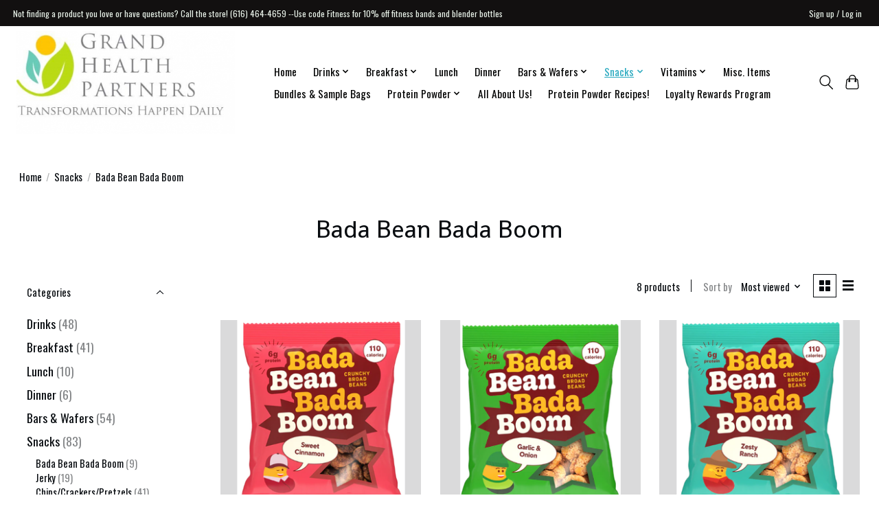

--- FILE ---
content_type: text/html;charset=utf-8
request_url: https://store.grandhealthpartners.com/snacks/bada-bean-bada-boom/
body_size: 11647
content:
<!DOCTYPE html>
<html lang="us">
  <head>
    <meta charset="utf-8"/>
<!-- [START] 'blocks/head.rain' -->
<!--

  (c) 2008-2025 Lightspeed Netherlands B.V.
  http://www.lightspeedhq.com
  Generated: 08-12-2025 @ 21:23:14

-->
<link rel="canonical" href="https://store.grandhealthpartners.com/snacks/bada-bean-bada-boom/"/>
<link rel="alternate" href="https://store.grandhealthpartners.com/index.rss" type="application/rss+xml" title="New products"/>
<meta name="robots" content="noodp,noydir"/>
<meta name="google-site-verification" content="ii45h0kIxZjRR0oevzF4H6hfwP4dx_nY-Mbg2Ln-upI"/>
<meta property="og:url" content="https://store.grandhealthpartners.com/snacks/bada-bean-bada-boom/?source=facebook"/>
<meta property="og:site_name" content="Grand Health Partners Store"/>
<meta property="og:title" content="Bada Bean Bada Boom"/>
<script>
<!-- Meta Pixel Code -->
<script>
!function(f,b,e,v,n,t,s)
{if(f.fbq)return;n=f.fbq=function(){n.callMethod?
n.callMethod.apply(n,arguments):n.queue.push(arguments)};
if(!f._fbq)f._fbq=n;n.push=n;n.loaded=!0;n.version='2.0';
n.queue=[];t=b.createElement(e);t.async=!0;
t.src=v;s=b.getElementsByTagName(e)[0];
s.parentNode.insertBefore(t,s)}(window, document,'script',
'https://connect.facebook.net/en_US/fbevents.js');
fbq('init', '193110968549672');
fbq('track', 'PageView');
</script>
<noscript><img height="1" width="1" style="display:none"
src="https://www.facebook.com/tr?id=193110968549672&ev=PageView&noscript=1"
/></noscript>
<!-- End Meta Pixel Code -->
</script>
<script>
<!-- Meta Pixel Code -->
<script>
!function(f,b,e,v,n,t,s)
{if(f.fbq)return;n=f.fbq=function(){n.callMethod?
n.callMethod.apply(n,arguments):n.queue.push(arguments)};
if(!f._fbq)f._fbq=n;n.push=n;n.loaded=!0;n.version='2.0';
n.queue=[];t=b.createElement(e);t.async=!0;
t.src=v;s=b.getElementsByTagName(e)[0];
s.parentNode.insertBefore(t,s)}(window, document,'script',
'https://connect.facebook.net/en_US/fbevents.js');
fbq('init', '7610856509042385');
fbq('track', 'PageView');
</script>
<noscript><img height="1" width="1" style="display:none"
src="https://www.facebook.com/tr?id=7610856509042385&ev=PageView&noscript=1"
/></noscript>
<!-- End Meta Pixel Code -->
</script>
<!--[if lt IE 9]>
<script src="https://cdn.shoplightspeed.com/assets/html5shiv.js?2025-02-20"></script>
<![endif]-->
<!-- [END] 'blocks/head.rain' -->
    
    
    <title>Bada Bean Bada Boom - Grand Health Partners Store</title>
    <meta name="description" content="" />
    <meta name="keywords" content="Bada, Bean, Bada, Boom" />
    <meta http-equiv="X-UA-Compatible" content="IE=edge">
    <meta name="viewport" content="width=device-width, initial-scale=1">
    <meta name="apple-mobile-web-app-capable" content="yes">
    <meta name="apple-mobile-web-app-status-bar-style" content="black">
    
    <script>document.getElementsByTagName("html")[0].className += " js";</script>

    <link rel="shortcut icon" href="https://cdn.shoplightspeed.com/shops/660751/themes/13296/v/534632/assets/favicon.png?20220524185558" type="image/x-icon" />
    <link href='//fonts.googleapis.com/css?family=Oswald:400,300,600&display=swap' rel='stylesheet' type='text/css'>
    <link href='//fonts.googleapis.com/css?family=Shanti:400,300,600&display=swap' rel='stylesheet' type='text/css'>
    <link rel="stylesheet" href="https://cdn.shoplightspeed.com/assets/gui-2-0.css?2025-02-20" />
    <link rel="stylesheet" href="https://cdn.shoplightspeed.com/assets/gui-responsive-2-0.css?2025-02-20" />
    <link id="lightspeedframe" rel="stylesheet" href="https://cdn.shoplightspeed.com/shops/660751/themes/13296/assets/style.css?2025120320471920210104183204" />
    <!-- browsers not supporting CSS variables -->
    <script>
      if(!('CSS' in window) || !CSS.supports('color', 'var(--color-var)')) {var cfStyle = document.getElementById('lightspeedframe');if(cfStyle) {var href = cfStyle.getAttribute('href');href = href.replace('style.css', 'style-fallback.css');cfStyle.setAttribute('href', href);}}
    </script>
    <link rel="stylesheet" href="https://cdn.shoplightspeed.com/shops/660751/themes/13296/assets/settings.css?2025120320471920210104183204" />
    <link rel="stylesheet" href="https://cdn.shoplightspeed.com/shops/660751/themes/13296/assets/custom.css?2025120320471920210104183204" />

    <script src="https://cdn.shoplightspeed.com/assets/jquery-3-7-1.js?2025-02-20"></script>
    <script src="https://cdn.shoplightspeed.com/assets/jquery-ui-1-14-1.js?2025-02-20"></script>

  </head>
  <body>
    
          <header class="main-header main-header--mobile js-main-header position-relative">
  <div class="main-header__top-section">
    <div class="main-header__nav-grid justify-between@md container max-width-lg text-xs padding-y-xxs">
      <div>Not finding a product you love or have questions?  Call the store! (616) 464-4659 --Use code Fitness  for 10% off fitness bands and blender bottles</div>
      <ul class="main-header__list flex-grow flex-basis-0 justify-end@md display@md">        
                
                        <li class="main-header__item"><a href="https://store.grandhealthpartners.com/account/" class="main-header__link" title="My account">Sign up / Log in</a></li>
      </ul>
    </div>
  </div>
  <div class="main-header__mobile-content container max-width-lg">
          <a href="https://store.grandhealthpartners.com/" class="main-header__logo" title="GHP Store healthy diet with high protein, low carbohydrate, low sugar">
        <img src="https://cdn.shoplightspeed.com/shops/660751/themes/13296/v/970042/assets/logo.png?20240618190806" alt="GHP Store healthy diet with high protein, low carbohydrate, low sugar">
              </a>
        
    <div class="flex items-center">
            <button class="reset main-header__mobile-btn js-tab-focus" aria-controls="cartDrawer">
        <svg class="icon" viewBox="0 0 24 25" fill="none"><title>Toggle cart</title><path d="M2.90171 9.65153C3.0797 8.00106 4.47293 6.75 6.13297 6.75H17.867C19.527 6.75 20.9203 8.00105 21.0982 9.65153L22.1767 19.6515C22.3839 21.5732 20.8783 23.25 18.9454 23.25H5.05454C3.1217 23.25 1.61603 21.5732 1.82328 19.6515L2.90171 9.65153Z" stroke="currentColor" stroke-width="1.5" fill="none"/>
        <path d="M7.19995 9.6001V5.7001C7.19995 2.88345 9.4833 0.600098 12.3 0.600098C15.1166 0.600098 17.4 2.88345 17.4 5.7001V9.6001" stroke="currentColor" stroke-width="1.5" fill="none"/>
        <circle cx="7.19996" cy="10.2001" r="1.8" fill="currentColor"/>
        <ellipse cx="17.4" cy="10.2001" rx="1.8" ry="1.8" fill="currentColor"/></svg>
        <span class="sr-only">Cart</span>
              </button>

      <button class="reset anim-menu-btn js-anim-menu-btn main-header__nav-control js-tab-focus" aria-label="Toggle menu">
        <i class="anim-menu-btn__icon anim-menu-btn__icon--close" aria-hidden="true"></i>
      </button>
    </div>
  </div>

  <div class="main-header__nav" role="navigation">
    <div class="main-header__nav-grid justify-between@md container max-width-lg">
      <div class="main-header__nav-logo-wrapper flex-shrink-0">
        
                  <a href="https://store.grandhealthpartners.com/" class="main-header__logo" title="GHP Store healthy diet with high protein, low carbohydrate, low sugar">
            <img src="https://cdn.shoplightspeed.com/shops/660751/themes/13296/v/970042/assets/logo.png?20240618190806" alt="GHP Store healthy diet with high protein, low carbohydrate, low sugar">
                      </a>
              </div>
      
      <form action="https://store.grandhealthpartners.com/search/" method="get" role="search" class="padding-y-md hide@md">
        <label class="sr-only" for="searchInputMobile">Search</label>
        <input class="header-v3__nav-form-control form-control width-100%" value="" autocomplete="off" type="search" name="q" id="searchInputMobile" placeholder="Search...">
      </form>

      <ul class="main-header__list flex-grow flex-basis-0 flex-wrap justify-center@md">
        
                <li class="main-header__item">
          <a class="main-header__link" href="https://store.grandhealthpartners.com/">Home</a>
        </li>
        
                <li class="main-header__item js-main-nav__item">
          <a class="main-header__link js-main-nav__control" href="https://store.grandhealthpartners.com/drinks/">
            <span>Drinks</span>            <svg class="main-header__dropdown-icon icon" viewBox="0 0 16 16"><polygon fill="currentColor" points="8,11.4 2.6,6 4,4.6 8,8.6 12,4.6 13.4,6 "></polygon></svg>                        <i class="main-header__arrow-icon" aria-hidden="true">
              <svg class="icon" viewBox="0 0 16 16">
                <g class="icon__group" fill="none" stroke="currentColor" stroke-linecap="square" stroke-miterlimit="10" stroke-width="2">
                  <path d="M2 2l12 12" />
                  <path d="M14 2L2 14" />
                </g>
              </svg>
            </i>
                        
          </a>
                    <ul class="main-header__dropdown">
            <li class="main-header__dropdown-item"><a href="https://store.grandhealthpartners.com/drinks/" class="main-header__dropdown-link hide@md">All Drinks</a></li>
                        <li class="main-header__dropdown-item js-main-nav__item position-relative">
              <a class="main-header__dropdown-link js-main-nav__control flex justify-between " href="https://store.grandhealthpartners.com/drinks/ready-to-drink/">
                Ready to Drink
                <svg class="dropdown__desktop-icon icon" aria-hidden="true" viewBox="0 0 12 12"><polyline stroke-width="1" stroke="currentColor" fill="none" stroke-linecap="round" stroke-linejoin="round" points="3.5 0.5 9.5 6 3.5 11.5"></polyline></svg>                                <i class="main-header__arrow-icon" aria-hidden="true">
                  <svg class="icon" viewBox="0 0 16 16">
                    <g class="icon__group" fill="none" stroke="currentColor" stroke-linecap="square" stroke-miterlimit="10" stroke-width="2">
                      <path d="M2 2l12 12" />
                      <path d="M14 2L2 14" />
                    </g>
                  </svg>
                </i>
                              </a>

                            <ul class="main-header__dropdown">
                <li><a href="https://store.grandhealthpartners.com/drinks/ready-to-drink/" class="main-header__dropdown-link hide@md">All Ready to Drink</a></li>
                                <li><a class="main-header__dropdown-link" href="https://store.grandhealthpartners.com/drinks/ready-to-drink/core-power/">Core Power</a></li>
                                <li><a class="main-header__dropdown-link" href="https://store.grandhealthpartners.com/drinks/ready-to-drink/isopure/">Isopure</a></li>
                                <li><a class="main-header__dropdown-link" href="https://store.grandhealthpartners.com/drinks/ready-to-drink/protein20/">Protein20</a></li>
                                <li><a class="main-header__dropdown-link" href="https://store.grandhealthpartners.com/drinks/ready-to-drink/unjury/">Unjury</a></li>
                                <li><a class="main-header__dropdown-link" href="https://store.grandhealthpartners.com/drinks/ready-to-drink/quest/">Quest</a></li>
                              </ul>
                          </li>
                        <li class="main-header__dropdown-item">
              <a class="main-header__dropdown-link" href="https://store.grandhealthpartners.com/drinks/water-sports-drinks/">
                Water &amp; Sports Drinks
                                              </a>

                          </li>
                        <li class="main-header__dropdown-item">
              <a class="main-header__dropdown-link" href="https://store.grandhealthpartners.com/drinks/cold/">
                Cold
                                              </a>

                          </li>
                        <li class="main-header__dropdown-item">
              <a class="main-header__dropdown-link" href="https://store.grandhealthpartners.com/drinks/hot/">
                Hot
                                              </a>

                          </li>
                      </ul>
                  </li>
                <li class="main-header__item js-main-nav__item">
          <a class="main-header__link js-main-nav__control" href="https://store.grandhealthpartners.com/breakfast/">
            <span>Breakfast</span>            <svg class="main-header__dropdown-icon icon" viewBox="0 0 16 16"><polygon fill="currentColor" points="8,11.4 2.6,6 4,4.6 8,8.6 12,4.6 13.4,6 "></polygon></svg>                        <i class="main-header__arrow-icon" aria-hidden="true">
              <svg class="icon" viewBox="0 0 16 16">
                <g class="icon__group" fill="none" stroke="currentColor" stroke-linecap="square" stroke-miterlimit="10" stroke-width="2">
                  <path d="M2 2l12 12" />
                  <path d="M14 2L2 14" />
                </g>
              </svg>
            </i>
                        
          </a>
                    <ul class="main-header__dropdown">
            <li class="main-header__dropdown-item"><a href="https://store.grandhealthpartners.com/breakfast/" class="main-header__dropdown-link hide@md">All Breakfast</a></li>
                        <li class="main-header__dropdown-item">
              <a class="main-header__dropdown-link" href="https://store.grandhealthpartners.com/breakfast/pastry/">
                Pastry
                                              </a>

                          </li>
                        <li class="main-header__dropdown-item">
              <a class="main-header__dropdown-link" href="https://store.grandhealthpartners.com/breakfast/cereal-bars/">
                Cereal Bars
                                              </a>

                          </li>
                      </ul>
                  </li>
                <li class="main-header__item">
          <a class="main-header__link" href="https://store.grandhealthpartners.com/lunch/">
            Lunch                                    
          </a>
                  </li>
                <li class="main-header__item">
          <a class="main-header__link" href="https://store.grandhealthpartners.com/dinner/">
            Dinner                                    
          </a>
                  </li>
                <li class="main-header__item js-main-nav__item">
          <a class="main-header__link js-main-nav__control" href="https://store.grandhealthpartners.com/bars-wafers/">
            <span>Bars &amp; Wafers</span>            <svg class="main-header__dropdown-icon icon" viewBox="0 0 16 16"><polygon fill="currentColor" points="8,11.4 2.6,6 4,4.6 8,8.6 12,4.6 13.4,6 "></polygon></svg>                        <i class="main-header__arrow-icon" aria-hidden="true">
              <svg class="icon" viewBox="0 0 16 16">
                <g class="icon__group" fill="none" stroke="currentColor" stroke-linecap="square" stroke-miterlimit="10" stroke-width="2">
                  <path d="M2 2l12 12" />
                  <path d="M14 2L2 14" />
                </g>
              </svg>
            </i>
                        
          </a>
                    <ul class="main-header__dropdown">
            <li class="main-header__dropdown-item"><a href="https://store.grandhealthpartners.com/bars-wafers/" class="main-header__dropdown-link hide@md">All Bars &amp; Wafers</a></li>
                        <li class="main-header__dropdown-item">
              <a class="main-header__dropdown-link" href="https://store.grandhealthpartners.com/bars-wafers/ghp-brand/">
                GHP Brand
                                              </a>

                          </li>
                        <li class="main-header__dropdown-item">
              <a class="main-header__dropdown-link" href="https://store.grandhealthpartners.com/bars-wafers/quest/">
                Quest
                                              </a>

                          </li>
                        <li class="main-header__dropdown-item">
              <a class="main-header__dropdown-link" href="https://store.grandhealthpartners.com/bars-wafers/wafers/">
                Wafers
                                              </a>

                          </li>
                      </ul>
                  </li>
                <li class="main-header__item js-main-nav__item">
          <a class="main-header__link js-main-nav__control" href="https://store.grandhealthpartners.com/snacks/" aria-current="page">
            <span>Snacks</span>            <svg class="main-header__dropdown-icon icon" viewBox="0 0 16 16"><polygon fill="currentColor" points="8,11.4 2.6,6 4,4.6 8,8.6 12,4.6 13.4,6 "></polygon></svg>                        <i class="main-header__arrow-icon" aria-hidden="true">
              <svg class="icon" viewBox="0 0 16 16">
                <g class="icon__group" fill="none" stroke="currentColor" stroke-linecap="square" stroke-miterlimit="10" stroke-width="2">
                  <path d="M2 2l12 12" />
                  <path d="M14 2L2 14" />
                </g>
              </svg>
            </i>
                        
          </a>
                    <ul class="main-header__dropdown">
            <li class="main-header__dropdown-item"><a href="https://store.grandhealthpartners.com/snacks/" class="main-header__dropdown-link hide@md" aria-current="page">All Snacks</a></li>
                        <li class="main-header__dropdown-item">
              <a class="main-header__dropdown-link" href="https://store.grandhealthpartners.com/snacks/bada-bean-bada-boom/" aria-current="page">
                Bada Bean Bada Boom
                                              </a>

                          </li>
                        <li class="main-header__dropdown-item">
              <a class="main-header__dropdown-link" href="https://store.grandhealthpartners.com/snacks/jerky/">
                Jerky
                                              </a>

                          </li>
                        <li class="main-header__dropdown-item">
              <a class="main-header__dropdown-link" href="https://store.grandhealthpartners.com/snacks/chips-crackers-pretzels/">
                Chips/Crackers/Pretzels
                                              </a>

                          </li>
                        <li class="main-header__dropdown-item">
              <a class="main-header__dropdown-link" href="https://store.grandhealthpartners.com/snacks/soy-puffs-crisps/">
                Soy Puffs &amp; Crisps
                                              </a>

                          </li>
                        <li class="main-header__dropdown-item">
              <a class="main-header__dropdown-link" href="https://store.grandhealthpartners.com/snacks/gelatin/">
                Gelatin
                                              </a>

                          </li>
                        <li class="main-header__dropdown-item">
              <a class="main-header__dropdown-link" href="https://store.grandhealthpartners.com/snacks/shake-pudding-smoothie/">
                Shake/Pudding/Smoothie
                                              </a>

                          </li>
                      </ul>
                  </li>
                <li class="main-header__item js-main-nav__item">
          <a class="main-header__link js-main-nav__control" href="https://store.grandhealthpartners.com/vitamins/">
            <span>Vitamins</span>            <svg class="main-header__dropdown-icon icon" viewBox="0 0 16 16"><polygon fill="currentColor" points="8,11.4 2.6,6 4,4.6 8,8.6 12,4.6 13.4,6 "></polygon></svg>                        <i class="main-header__arrow-icon" aria-hidden="true">
              <svg class="icon" viewBox="0 0 16 16">
                <g class="icon__group" fill="none" stroke="currentColor" stroke-linecap="square" stroke-miterlimit="10" stroke-width="2">
                  <path d="M2 2l12 12" />
                  <path d="M14 2L2 14" />
                </g>
              </svg>
            </i>
                        
          </a>
                    <ul class="main-header__dropdown">
            <li class="main-header__dropdown-item"><a href="https://store.grandhealthpartners.com/vitamins/" class="main-header__dropdown-link hide@md">All Vitamins</a></li>
                        <li class="main-header__dropdown-item">
              <a class="main-header__dropdown-link" href="https://store.grandhealthpartners.com/vitamins/ghp-brand/">
                GHP Brand
                                              </a>

                          </li>
                        <li class="main-header__dropdown-item">
              <a class="main-header__dropdown-link" href="https://store.grandhealthpartners.com/vitamins/bariatric-advantage/">
                Bariatric Advantage
                                              </a>

                          </li>
                        <li class="main-header__dropdown-item">
              <a class="main-header__dropdown-link" href="https://store.grandhealthpartners.com/vitamins/devrom/">
                Devrom
                                              </a>

                          </li>
                      </ul>
                  </li>
                <li class="main-header__item">
          <a class="main-header__link" href="https://store.grandhealthpartners.com/misc-items/">
            Misc. Items                                    
          </a>
                  </li>
                <li class="main-header__item">
          <a class="main-header__link" href="https://store.grandhealthpartners.com/bundles-sample-bags/">
            Bundles &amp; Sample Bags                                    
          </a>
                  </li>
                <li class="main-header__item js-main-nav__item">
          <a class="main-header__link js-main-nav__control" href="https://store.grandhealthpartners.com/protein-powder/">
            <span>Protein Powder</span>            <svg class="main-header__dropdown-icon icon" viewBox="0 0 16 16"><polygon fill="currentColor" points="8,11.4 2.6,6 4,4.6 8,8.6 12,4.6 13.4,6 "></polygon></svg>                        <i class="main-header__arrow-icon" aria-hidden="true">
              <svg class="icon" viewBox="0 0 16 16">
                <g class="icon__group" fill="none" stroke="currentColor" stroke-linecap="square" stroke-miterlimit="10" stroke-width="2">
                  <path d="M2 2l12 12" />
                  <path d="M14 2L2 14" />
                </g>
              </svg>
            </i>
                        
          </a>
                    <ul class="main-header__dropdown">
            <li class="main-header__dropdown-item"><a href="https://store.grandhealthpartners.com/protein-powder/" class="main-header__dropdown-link hide@md">All Protein Powder</a></li>
                        <li class="main-header__dropdown-item">
              <a class="main-header__dropdown-link" href="https://store.grandhealthpartners.com/protein-powder/nectar/">
                Nectar
                                              </a>

                          </li>
                        <li class="main-header__dropdown-item">
              <a class="main-header__dropdown-link" href="https://store.grandhealthpartners.com/protein-powder/pb2/">
                PB2
                                              </a>

                          </li>
                        <li class="main-header__dropdown-item">
              <a class="main-header__dropdown-link" href="https://store.grandhealthpartners.com/protein-powder/unjury/">
                Unjury
                                              </a>

                          </li>
                      </ul>
                  </li>
        
        
                              <li class="main-header__item">
              <a class="main-header__link" href="https://store.grandhealthpartners.com/blogs/tanya-tips-and-tricks/">All About Us!</a>
            </li>
                      <li class="main-header__item">
              <a class="main-header__link" href="https://store.grandhealthpartners.com/blogs/protein-powder-recipes/">Protein Powder Recipes!</a>
            </li>
                  
        
                  <li class="main-header__item">
            <a class="main-header__link" href="https://store.grandhealthpartners.com/account/information/">
              Loyalty Rewards Program
            </a>
          </li>
                
        <li class="main-header__item hide@md">
          <ul class="main-header__list main-header__list--mobile-items">        
            
                                    <li class="main-header__item"><a href="https://store.grandhealthpartners.com/account/" class="main-header__link" title="My account">Sign up / Log in</a></li>
          </ul>
        </li>
        
      </ul>

      <ul class="main-header__list flex-shrink-0 justify-end@md display@md">
        <li class="main-header__item">
          
          <button class="reset switch-icon main-header__link main-header__link--icon js-toggle-search js-switch-icon js-tab-focus" aria-label="Toggle icon">
            <svg class="icon switch-icon__icon--a" viewBox="0 0 24 25"><title>Toggle search</title><path fill-rule="evenodd" clip-rule="evenodd" d="M17.6032 9.55171C17.6032 13.6671 14.267 17.0033 10.1516 17.0033C6.03621 17.0033 2.70001 13.6671 2.70001 9.55171C2.70001 5.4363 6.03621 2.1001 10.1516 2.1001C14.267 2.1001 17.6032 5.4363 17.6032 9.55171ZM15.2499 16.9106C13.8031 17.9148 12.0461 18.5033 10.1516 18.5033C5.20779 18.5033 1.20001 14.4955 1.20001 9.55171C1.20001 4.60787 5.20779 0.600098 10.1516 0.600098C15.0955 0.600098 19.1032 4.60787 19.1032 9.55171C19.1032 12.0591 18.0724 14.3257 16.4113 15.9507L23.2916 22.8311C23.5845 23.1239 23.5845 23.5988 23.2916 23.8917C22.9987 24.1846 22.5239 24.1846 22.231 23.8917L15.2499 16.9106Z" fill="currentColor"/></svg>

            <svg class="icon switch-icon__icon--b" viewBox="0 0 32 32"><title>Toggle search</title><g fill="none" stroke="currentColor" stroke-miterlimit="10" stroke-linecap="round" stroke-linejoin="round" stroke-width="2"><line x1="27" y1="5" x2="5" y2="27"></line><line x1="27" y1="27" x2="5" y2="5"></line></g></svg>
          </button>

        </li>
                <li class="main-header__item">
          <a href="#0" class="main-header__link main-header__link--icon" aria-controls="cartDrawer">
            <svg class="icon" viewBox="0 0 24 25" fill="none"><title>Toggle cart</title><path d="M2.90171 9.65153C3.0797 8.00106 4.47293 6.75 6.13297 6.75H17.867C19.527 6.75 20.9203 8.00105 21.0982 9.65153L22.1767 19.6515C22.3839 21.5732 20.8783 23.25 18.9454 23.25H5.05454C3.1217 23.25 1.61603 21.5732 1.82328 19.6515L2.90171 9.65153Z" stroke="currentColor" stroke-width="1.5" fill="none"/>
            <path d="M7.19995 9.6001V5.7001C7.19995 2.88345 9.4833 0.600098 12.3 0.600098C15.1166 0.600098 17.4 2.88345 17.4 5.7001V9.6001" stroke="currentColor" stroke-width="1.5" fill="none"/>
            <circle cx="7.19996" cy="10.2001" r="1.8" fill="currentColor"/>
            <ellipse cx="17.4" cy="10.2001" rx="1.8" ry="1.8" fill="currentColor"/></svg>
            <span class="sr-only">Cart</span>
                      </a>
        </li>
      </ul>
      
    	<div class="main-header__search-form bg">
        <form action="https://store.grandhealthpartners.com/search/" method="get" role="search" class="container max-width-lg">
          <label class="sr-only" for="searchInput">Search</label>
          <input class="header-v3__nav-form-control form-control width-100%" value="" autocomplete="off" type="search" name="q" id="searchInput" placeholder="Search...">
        </form>
      </div>
      
    </div>
  </div>
</header>

<div class="drawer dr-cart js-drawer" id="cartDrawer">
  <div class="drawer__content bg shadow-md flex flex-column" role="alertdialog" aria-labelledby="drawer-cart-title">
    <header class="flex items-center justify-between flex-shrink-0 padding-x-md padding-y-md">
      <h1 id="drawer-cart-title" class="text-base text-truncate">Shopping cart</h1>

      <button class="reset drawer__close-btn js-drawer__close js-tab-focus">
        <svg class="icon icon--xs" viewBox="0 0 16 16"><title>Close cart panel</title><g stroke-width="2" stroke="currentColor" fill="none" stroke-linecap="round" stroke-linejoin="round" stroke-miterlimit="10"><line x1="13.5" y1="2.5" x2="2.5" y2="13.5"></line><line x1="2.5" y1="2.5" x2="13.5" y2="13.5"></line></g></svg>
      </button>
    </header>

    <div class="drawer__body padding-x-md padding-bottom-sm js-drawer__body">
            <p class="margin-y-xxxl color-contrast-medium text-sm text-center">Your cart is currently empty</p>
          </div>

    <footer class="padding-x-md padding-y-md flex-shrink-0">
      <p class="text-sm text-center color-contrast-medium margin-bottom-sm">Safely pay with:</p>
      <p class="text-sm flex flex-wrap gap-xs text-xs@md justify-center">
                  <a href="https://store.grandhealthpartners.com/service/payment-methods/" title="Credit Card">
            <img src="https://cdn.shoplightspeed.com/assets/icon-payment-creditcard.png?2025-02-20" alt="Credit Card" height="16" />
          </a>
              </p>
    </footer>
  </div>
</div>            <section class="collection-page__intro container max-width-lg">
  <div class="padding-y-lg">
    <nav class="breadcrumbs text-sm" aria-label="Breadcrumbs">
  <ol class="flex flex-wrap gap-xxs">
    <li class="breadcrumbs__item">
    	<a href="https://store.grandhealthpartners.com/" class="color-inherit text-underline-hover">Home</a>
      <span class="color-contrast-low margin-left-xxs" aria-hidden="true">/</span>
    </li>
        <li class="breadcrumbs__item">
            <a href="https://store.grandhealthpartners.com/snacks/" class="color-inherit text-underline-hover">Snacks</a>
      <span class="color-contrast-low margin-left-xxs" aria-hidden="true">/</span>
          </li>
        <li class="breadcrumbs__item" aria-current="page">
            Bada Bean Bada Boom
          </li>
      </ol>
</nav>  </div>
  
  <h1 class="text-center">Bada Bean Bada Boom</h1>

  </section>

<section class="collection-page__content padding-y-lg">
  <div class="container max-width-lg">
    <div class="margin-bottom-md hide@md no-js:is-hidden">
      <button class="btn btn--subtle width-100%" aria-controls="filter-panel">Show filters</button>
    </div>
  
    <div class="flex@md">
      <aside class="sidebar sidebar--collection-filters sidebar--colection-filters sidebar--static@md js-sidebar" data-static-class="sidebar--sticky-on-desktop" id="filter-panel" aria-labelledby="filter-panel-title">
        <div class="sidebar__panel">
          <header class="sidebar__header z-index-2">
            <h1 class="text-md text-truncate" id="filter-panel-title">Filters</h1>
      
            <button class="reset sidebar__close-btn js-sidebar__close-btn js-tab-focus">
              <svg class="icon" viewBox="0 0 16 16"><title>Close panel</title><g stroke-width="1" stroke="currentColor" fill="none" stroke-linecap="round" stroke-linejoin="round" stroke-miterlimit="10"><line x1="13.5" y1="2.5" x2="2.5" y2="13.5"></line><line x1="2.5" y1="2.5" x2="13.5" y2="13.5"></line></g></svg>
            </button>
          </header>
      		
          <form action="https://store.grandhealthpartners.com/snacks/bada-bean-bada-boom/" method="get" class="position-relative z-index-1">
            <input type="hidden" name="mode" value="grid" id="filter_form_mode" />
            <input type="hidden" name="limit" value="12" id="filter_form_limit" />
            <input type="hidden" name="sort" value="popular" id="filter_form_sort" />

            <ul class="accordion js-accordion">
                            <li class="accordion__item accordion__item--is-open js-accordion__item">
                <button class="reset accordion__header padding-y-sm padding-x-md padding-x-xs@md js-tab-focus" type="button">
                  <div>
                    <div class="text-sm@md">Categories</div>
                  </div>

                  <svg class="icon accordion__icon-arrow no-js:is-hidden" viewBox="0 0 16 16" aria-hidden="true">
                    <g class="icon__group" fill="none" stroke="currentColor" stroke-linecap="square" stroke-miterlimit="10">
                      <path d="M2 2l12 12" />
                      <path d="M14 2L2 14" />
                    </g>
                  </svg>
                </button>
            
                <div class="accordion__panel js-accordion__panel">
                  <div class="padding-top-xxxs padding-x-md padding-bottom-md padding-x-xs@md">
                    <ul class="filter__categories flex flex-column gap-xxs">
                                            <li class="filter-categories__item">
                        <a href="https://store.grandhealthpartners.com/drinks/" class="color-inherit text-underline-hover">Drinks</a>
                                                <span class="filter-categories__count color-contrast-medium" aria-label="Contains  products">(48)</span>
                        
                                              </li>
                                            <li class="filter-categories__item">
                        <a href="https://store.grandhealthpartners.com/breakfast/" class="color-inherit text-underline-hover">Breakfast</a>
                                                <span class="filter-categories__count color-contrast-medium" aria-label="Contains  products">(41)</span>
                        
                                              </li>
                                            <li class="filter-categories__item">
                        <a href="https://store.grandhealthpartners.com/lunch/" class="color-inherit text-underline-hover">Lunch</a>
                                                <span class="filter-categories__count color-contrast-medium" aria-label="Contains  products">(10)</span>
                        
                                              </li>
                                            <li class="filter-categories__item">
                        <a href="https://store.grandhealthpartners.com/dinner/" class="color-inherit text-underline-hover">Dinner</a>
                                                <span class="filter-categories__count color-contrast-medium" aria-label="Contains  products">(6)</span>
                        
                                              </li>
                                            <li class="filter-categories__item">
                        <a href="https://store.grandhealthpartners.com/bars-wafers/" class="color-inherit text-underline-hover">Bars &amp; Wafers</a>
                                                <span class="filter-categories__count color-contrast-medium" aria-label="Contains  products">(54)</span>
                        
                                              </li>
                                            <li class="filter-categories__item">
                        <a href="https://store.grandhealthpartners.com/snacks/" class="color-inherit text-underline-hover" aria-current="page">Snacks</a>
                                                <span class="filter-categories__count color-contrast-medium" aria-label="Contains  products">(83)</span>
                        
                                                  <ul class="filter-categories__subcat text-sm padding-top-xs padding-bottom-xs padding-left-sm">
                                                          <li class="filter-categories__item">
                                <a href="https://store.grandhealthpartners.com/snacks/bada-bean-bada-boom/" class="color-inherit text-underline-hover" aria-current="page">Bada Bean Bada Boom</a>
                                                                <span class="filter-categories__count color-contrast-medium" aria-label="Contains  products">(9)</span>
                                
                                                              </li>
                                                          <li class="filter-categories__item">
                                <a href="https://store.grandhealthpartners.com/snacks/jerky/" class="color-inherit text-underline-hover">Jerky</a>
                                                                <span class="filter-categories__count color-contrast-medium" aria-label="Contains  products">(19)</span>
                                
                                                              </li>
                                                          <li class="filter-categories__item">
                                <a href="https://store.grandhealthpartners.com/snacks/chips-crackers-pretzels/" class="color-inherit text-underline-hover">Chips/Crackers/Pretzels</a>
                                                                <span class="filter-categories__count color-contrast-medium" aria-label="Contains  products">(41)</span>
                                
                                                              </li>
                                                          <li class="filter-categories__item">
                                <a href="https://store.grandhealthpartners.com/snacks/soy-puffs-crisps/" class="color-inherit text-underline-hover">Soy Puffs &amp; Crisps</a>
                                                                <span class="filter-categories__count color-contrast-medium" aria-label="Contains  products">(5)</span>
                                
                                                              </li>
                                                          <li class="filter-categories__item">
                                <a href="https://store.grandhealthpartners.com/snacks/gelatin/" class="color-inherit text-underline-hover">Gelatin</a>
                                                                <span class="filter-categories__count color-contrast-medium" aria-label="Contains  products">(1)</span>
                                
                                                              </li>
                                                          <li class="filter-categories__item">
                                <a href="https://store.grandhealthpartners.com/snacks/shake-pudding-smoothie/" class="color-inherit text-underline-hover">Shake/Pudding/Smoothie</a>
                                                                <span class="filter-categories__count color-contrast-medium" aria-label="Contains  products">(8)</span>
                                
                                                              </li>
                                                      </ul>
                                              </li>
                                            <li class="filter-categories__item">
                        <a href="https://store.grandhealthpartners.com/vitamins/" class="color-inherit text-underline-hover">Vitamins</a>
                                                <span class="filter-categories__count color-contrast-medium" aria-label="Contains  products">(31)</span>
                        
                                              </li>
                                            <li class="filter-categories__item">
                        <a href="https://store.grandhealthpartners.com/misc-items/" class="color-inherit text-underline-hover">Misc. Items</a>
                                                <span class="filter-categories__count color-contrast-medium" aria-label="Contains  products">(15)</span>
                        
                                              </li>
                                            <li class="filter-categories__item">
                        <a href="https://store.grandhealthpartners.com/bundles-sample-bags/" class="color-inherit text-underline-hover">Bundles &amp; Sample Bags</a>
                                                <span class="filter-categories__count color-contrast-medium" aria-label="Contains  products">(4)</span>
                        
                                              </li>
                                            <li class="filter-categories__item">
                        <a href="https://store.grandhealthpartners.com/protein-powder/" class="color-inherit text-underline-hover">Protein Powder</a>
                                                <span class="filter-categories__count color-contrast-medium" aria-label="Contains  products">(35)</span>
                        
                                              </li>
                                          </ul>
                  </div>
                </div>
              </li>
                            
                            
                          
              <li class="accordion__item accordion__item--is-open accordion__item--is-open js-accordion__item">
                <button class="reset accordion__header padding-y-sm padding-x-md padding-x-xs@md js-tab-focus" type="button">
                  <div>
                    <div class="text-sm@md">Price</div>
                  </div>

                  <svg class="icon accordion__icon-arrow no-js:is-hidden" viewBox="0 0 16 16" aria-hidden="true">
                    <g class="icon__group" fill="none" stroke="currentColor" stroke-linecap="square" stroke-miterlimit="10">
                      <path d="M2 2l12 12" />
                      <path d="M14 2L2 14" />
                    </g>
                  </svg>
                </button>
            
                <div class="accordion__panel js-accordion__panel">
                  <div class="padding-top-xxxs padding-x-md padding-bottom-md padding-x-xs@md flex justify-center">
                    <div class="slider slider--multi-value js-slider">
                      <div class="slider__range">
                        <label class="sr-only" for="slider-min-value">Price minimum value</label>
                        <input class="slider__input" type="range" id="slider-min-value" name="min" min="0" max="5" step="1" value="0" onchange="this.form.submit()">
                      </div>
                  
                      <div class="slider__range">
                        <label class="sr-only" for="slider-max-value"> Price maximum value</label>
                        <input class="slider__input" type="range" id="slider-max-value" name="max" min="0" max="5" step="1" value="5" onchange="this.form.submit()">
                      </div>
                  
                      <div class="margin-top-xs text-center text-sm" aria-hidden="true">
                        <span class="slider__value">$<span class="js-slider__value">0</span> - $<span class="js-slider__value">5</span></span>
                      </div>
                    </div>
                  </div>
                </div>
              </li>
          
            </ul>
          </form>
        </div>
      </aside>
      
      <main class="flex-grow padding-left-xl@md">
        <form action="https://store.grandhealthpartners.com/snacks/bada-bean-bada-boom/" method="get" class="flex gap-sm items-center justify-end margin-bottom-sm">
          <input type="hidden" name="min" value="0" id="filter_form_min" />
          <input type="hidden" name="max" value="5" id="filter_form_max" />
          <input type="hidden" name="brand" value="0" id="filter_form_brand" />
          <input type="hidden" name="limit" value="12" id="filter_form_limit" />
                    
          <p class="text-sm">8 products</p>

          <div class="separator"></div>

          <div class="flex items-baseline">
            <label class="text-sm color-contrast-medium margin-right-sm" for="select-sorting">Sort by</label>

            <div class="select inline-block js-select" data-trigger-class="reset text-sm text-underline-hover inline-flex items-center cursor-pointer js-tab-focus">
              <select name="sort" id="select-sorting" onchange="this.form.submit()">
                                  <option value="default">Default</option>
                                  <option value="popular" selected="selected">Most viewed</option>
                                  <option value="newest">Newest products</option>
                                  <option value="lowest">Lowest price</option>
                                  <option value="highest">Highest price</option>
                                  <option value="asc">Name ascending</option>
                                  <option value="desc">Name descending</option>
                              </select>

              <svg class="icon icon--xxs margin-left-xxxs" aria-hidden="true" viewBox="0 0 16 16"><polygon fill="currentColor" points="8,11.4 2.6,6 4,4.6 8,8.6 12,4.6 13.4,6 "></polygon></svg>
            </div>
          </div>

          <div class="btns btns--radio btns--grid-layout js-grid-switch__controller">
            <div>
              <input type="radio" name="mode" id="radio-grid" value="grid" checked onchange="this.form.submit()">
              <label class="btns__btn btns__btn--icon" for="radio-grid">
                <svg class="icon icon--xs" viewBox="0 0 16 16">
                  <title>Grid view</title>
                  <g>
                    <path d="M6,0H1C0.4,0,0,0.4,0,1v5c0,0.6,0.4,1,1,1h5c0.6,0,1-0.4,1-1V1C7,0.4,6.6,0,6,0z"></path>
                    <path d="M15,0h-5C9.4,0,9,0.4,9,1v5c0,0.6,0.4,1,1,1h5c0.6,0,1-0.4,1-1V1C16,0.4,15.6,0,15,0z"></path>
                    <path d="M6,9H1c-0.6,0-1,0.4-1,1v5c0,0.6,0.4,1,1,1h5c0.6,0,1-0.4,1-1v-5C7,9.4,6.6,9,6,9z"></path>
                    <path d="M15,9h-5c-0.6,0-1,0.4-1,1v5c0,0.6,0.4,1,1,1h5c0.6,0,1-0.4,1-1v-5C16,9.4,15.6,9,15,9z"></path>
                  </g>
                </svg>
              </label>
            </div>

            <div>
              <input type="radio" name="mode" id="radio-list" value="list" onchange="this.form.submit()">
              <label class="btns__btn btns__btn--icon" for="radio-list">
                <svg class="icon icon--xs" viewBox="0 0 16 16">
                  <title>List view</title>
                  <g>
                    <rect width="16" height="3"></rect>
                    <rect y="6" width="16" height="3"></rect>
                    <rect y="12" width="16" height="3"></rect>
                  </g>
                </svg>
              </label>
            </div>
          </div>
        </form>

        <div>
                    <ul class="grid gap-md">
                    <li class="col-6 col-4@md">
                  
  

<div class="prod-card">

  
  <div class="prod-card__img-wrapper">
    <a href="https://store.grandhealthpartners.com/enlight-sweet-cinnamon.html" class="prod-card__img-link" aria-label="Enlight Sweet Cinnamon">
      <figure class="media-wrapper media-wrapper--1:1 bg-contrast-lower">
                <img src="https://cdn.shoplightspeed.com/shops/660751/files/45692379/150x150x2/enlight-sweet-cinnamon.jpg" 
             sizes="(min-width: 400px) 300px, 150px"
             srcset="https://cdn.shoplightspeed.com/shops/660751/files/45692379/150x150x2/enlight-sweet-cinnamon.jpg 150w,
                     https://cdn.shoplightspeed.com/shops/660751/files/45692379/300x300x2/enlight-sweet-cinnamon.jpg 300w,
                     https://cdn.shoplightspeed.com/shops/660751/files/45692379/600x600x2/enlight-sweet-cinnamon.jpg 600w" 
             alt="Enlight Sweet Cinnamon" 
             title="Enlight Sweet Cinnamon" />
              </figure>
    </a>
                <a href="https://store.grandhealthpartners.com/cart/add/81716116/" class="btn prod-card__action-button">Add to cart</a>
              
      </div>

  <div class="padding-sm text-center">
    <h1 class="text-base margin-bottom-xs">
      <a href="https://store.grandhealthpartners.com/enlight-sweet-cinnamon.html" class="product-card__title">
                Enlight Sweet Cinnamon
              </a>
    </h1>

    <div class="margin-bottom-xs">          
      <ins class="prod-card__price">$2.50</ins>
    	      
                </div>
  </div>
</div>

        	</li>
                    <li class="col-6 col-4@md">
                  
  

<div class="prod-card">

  
  <div class="prod-card__img-wrapper">
    <a href="https://store.grandhealthpartners.com/enlight-garlic-onion.html" class="prod-card__img-link" aria-label="Enlight Garlic &amp; Onion">
      <figure class="media-wrapper media-wrapper--1:1 bg-contrast-lower">
                <img src="https://cdn.shoplightspeed.com/shops/660751/files/45692762/150x150x2/enlight-garlic-onion.jpg" 
             sizes="(min-width: 400px) 300px, 150px"
             srcset="https://cdn.shoplightspeed.com/shops/660751/files/45692762/150x150x2/enlight-garlic-onion.jpg 150w,
                     https://cdn.shoplightspeed.com/shops/660751/files/45692762/300x300x2/enlight-garlic-onion.jpg 300w,
                     https://cdn.shoplightspeed.com/shops/660751/files/45692762/600x600x2/enlight-garlic-onion.jpg 600w" 
             alt="Enlight Garlic &amp; Onion" 
             title="Enlight Garlic &amp; Onion" />
              </figure>
    </a>
                <a href="https://store.grandhealthpartners.com/cart/add/82280006/" class="btn prod-card__action-button">Add to cart</a>
              
      </div>

  <div class="padding-sm text-center">
    <h1 class="text-base margin-bottom-xs">
      <a href="https://store.grandhealthpartners.com/enlight-garlic-onion.html" class="product-card__title">
                Enlight Garlic &amp; Onion
              </a>
    </h1>

    <div class="margin-bottom-xs">          
      <ins class="prod-card__price">$2.50</ins>
    	      
                </div>
  </div>
</div>

        	</li>
                    <li class="col-6 col-4@md">
                  
  

<div class="prod-card">

  
  <div class="prod-card__img-wrapper">
    <a href="https://store.grandhealthpartners.com/enlight-zesty-ranch.html" class="prod-card__img-link" aria-label="Enlight Zesty Ranch">
      <figure class="media-wrapper media-wrapper--1:1 bg-contrast-lower">
                <img src="https://cdn.shoplightspeed.com/shops/660751/files/45692702/150x150x2/enlight-zesty-ranch.jpg" 
             sizes="(min-width: 400px) 300px, 150px"
             srcset="https://cdn.shoplightspeed.com/shops/660751/files/45692702/150x150x2/enlight-zesty-ranch.jpg 150w,
                     https://cdn.shoplightspeed.com/shops/660751/files/45692702/300x300x2/enlight-zesty-ranch.jpg 300w,
                     https://cdn.shoplightspeed.com/shops/660751/files/45692702/600x600x2/enlight-zesty-ranch.jpg 600w" 
             alt="Enlight Zesty Ranch" 
             title="Enlight Zesty Ranch" />
              </figure>
    </a>
                <a href="https://store.grandhealthpartners.com/cart/add/81716128/" class="btn prod-card__action-button">Add to cart</a>
              
      </div>

  <div class="padding-sm text-center">
    <h1 class="text-base margin-bottom-xs">
      <a href="https://store.grandhealthpartners.com/enlight-zesty-ranch.html" class="product-card__title">
                Enlight Zesty Ranch
              </a>
    </h1>

    <div class="margin-bottom-xs">          
      <ins class="prod-card__price">$2.50</ins>
    	      
                </div>
  </div>
</div>

        	</li>
                    <li class="col-6 col-4@md">
                  
  

<div class="prod-card">

  
  <div class="prod-card__img-wrapper">
    <a href="https://store.grandhealthpartners.com/enlight-sweet-onion-mustard.html" class="prod-card__img-link" aria-label="Enlight Sweet Onion &amp; Mustard">
      <figure class="media-wrapper media-wrapper--1:1 bg-contrast-lower">
                <img src="https://cdn.shoplightspeed.com/shops/660751/files/45692496/150x150x2/enlight-sweet-onion-mustard.jpg" 
             sizes="(min-width: 400px) 300px, 150px"
             srcset="https://cdn.shoplightspeed.com/shops/660751/files/45692496/150x150x2/enlight-sweet-onion-mustard.jpg 150w,
                     https://cdn.shoplightspeed.com/shops/660751/files/45692496/300x300x2/enlight-sweet-onion-mustard.jpg 300w,
                     https://cdn.shoplightspeed.com/shops/660751/files/45692496/600x600x2/enlight-sweet-onion-mustard.jpg 600w" 
             alt="Enlight Sweet Onion &amp; Mustard" 
             title="Enlight Sweet Onion &amp; Mustard" />
              </figure>
    </a>
                <a href="https://store.grandhealthpartners.com/cart/add/81716121/" class="btn prod-card__action-button">Add to cart</a>
              
      </div>

  <div class="padding-sm text-center">
    <h1 class="text-base margin-bottom-xs">
      <a href="https://store.grandhealthpartners.com/enlight-sweet-onion-mustard.html" class="product-card__title">
                Enlight Sweet Onion &amp; Mustard
              </a>
    </h1>

    <div class="margin-bottom-xs">          
      <ins class="prod-card__price">$2.50</ins>
    	      
                </div>
  </div>
</div>

        	</li>
                    <li class="col-6 col-4@md">
                  
  

<div class="prod-card">

  
  <div class="prod-card__img-wrapper">
    <a href="https://store.grandhealthpartners.com/enlight-sea-salt.html" class="prod-card__img-link" aria-label="Enlight Sea Salt">
      <figure class="media-wrapper media-wrapper--1:1 bg-contrast-lower">
                <img src="https://cdn.shoplightspeed.com/shops/660751/files/45692193/150x150x2/enlight-sea-salt.jpg" 
             sizes="(min-width: 400px) 300px, 150px"
             srcset="https://cdn.shoplightspeed.com/shops/660751/files/45692193/150x150x2/enlight-sea-salt.jpg 150w,
                     https://cdn.shoplightspeed.com/shops/660751/files/45692193/300x300x2/enlight-sea-salt.jpg 300w,
                     https://cdn.shoplightspeed.com/shops/660751/files/45692193/600x600x2/enlight-sea-salt.jpg 600w" 
             alt="Enlight Sea Salt" 
             title="Enlight Sea Salt" />
              </figure>
    </a>
                <a href="https://store.grandhealthpartners.com/cart/add/81716112/" class="btn prod-card__action-button">Add to cart</a>
              
      </div>

  <div class="padding-sm text-center">
    <h1 class="text-base margin-bottom-xs">
      <a href="https://store.grandhealthpartners.com/enlight-sea-salt.html" class="product-card__title">
                Enlight Sea Salt
              </a>
    </h1>

    <div class="margin-bottom-xs">          
      <ins class="prod-card__price">$2.50</ins>
    	      
                </div>
  </div>
</div>

        	</li>
                    <li class="col-6 col-4@md">
                  
  

<div class="prod-card">

  
  <div class="prod-card__img-wrapper">
    <a href="https://store.grandhealthpartners.com/copy-of-enlight-cocoa-dusted.html" class="prod-card__img-link" aria-label="Enlight Buffalo Wing">
      <figure class="media-wrapper media-wrapper--1:1 bg-contrast-lower">
                <img src="https://cdn.shoplightspeed.com/shops/660751/files/52359830/150x150x2/enlight-buffalo-wing.jpg" 
             sizes="(min-width: 400px) 300px, 150px"
             srcset="https://cdn.shoplightspeed.com/shops/660751/files/52359830/150x150x2/enlight-buffalo-wing.jpg 150w,
                     https://cdn.shoplightspeed.com/shops/660751/files/52359830/300x300x2/enlight-buffalo-wing.jpg 300w,
                     https://cdn.shoplightspeed.com/shops/660751/files/52359830/600x600x2/enlight-buffalo-wing.jpg 600w" 
             alt="Enlight Buffalo Wing" 
             title="Enlight Buffalo Wing" />
              </figure>
    </a>
        
      </div>

  <div class="padding-sm text-center">
    <h1 class="text-base margin-bottom-xs">
      <a href="https://store.grandhealthpartners.com/copy-of-enlight-cocoa-dusted.html" class="product-card__title">
                Enlight Buffalo Wing
              </a>
    </h1>

    <div class="margin-bottom-xs">          
      <ins class="prod-card__price">$2.50</ins>
    	      
                </div>
  </div>
</div>

        	</li>
                    <li class="col-6 col-4@md">
                  
  

<div class="prod-card">

  
  <div class="prod-card__img-wrapper">
    <a href="https://store.grandhealthpartners.com/enlight-wasabi.html" class="prod-card__img-link" aria-label="Enlight Wasabi">
      <figure class="media-wrapper media-wrapper--1:1 bg-contrast-lower">
                <img src="https://cdn.shoplightspeed.com/shops/660751/files/45692621/150x150x2/enlight-wasabi.jpg" 
             sizes="(min-width: 400px) 300px, 150px"
             srcset="https://cdn.shoplightspeed.com/shops/660751/files/45692621/150x150x2/enlight-wasabi.jpg 150w,
                     https://cdn.shoplightspeed.com/shops/660751/files/45692621/300x300x2/enlight-wasabi.jpg 300w,
                     https://cdn.shoplightspeed.com/shops/660751/files/45692621/600x600x2/enlight-wasabi.jpg 600w" 
             alt="Enlight Wasabi" 
             title="Enlight Wasabi" />
              </figure>
    </a>
                <a href="https://store.grandhealthpartners.com/cart/add/81716125/" class="btn prod-card__action-button">Add to cart</a>
              
      </div>

  <div class="padding-sm text-center">
    <h1 class="text-base margin-bottom-xs">
      <a href="https://store.grandhealthpartners.com/enlight-wasabi.html" class="product-card__title">
                Enlight Wasabi
              </a>
    </h1>

    <div class="margin-bottom-xs">          
      <ins class="prod-card__price">$2.50</ins>
    	      
                </div>
  </div>
</div>

        	</li>
                    <li class="col-6 col-4@md">
                  
  

<div class="prod-card">

  
  <div class="prod-card__img-wrapper">
    <a href="https://store.grandhealthpartners.com/enlight-sriracha.html" class="prod-card__img-link" aria-label="Enlight Sriracha">
      <figure class="media-wrapper media-wrapper--1:1 bg-contrast-lower">
                <img src="https://cdn.shoplightspeed.com/shops/660751/files/45692320/150x150x2/enlight-sriracha.jpg" 
             sizes="(min-width: 400px) 300px, 150px"
             srcset="https://cdn.shoplightspeed.com/shops/660751/files/45692320/150x150x2/enlight-sriracha.jpg 150w,
                     https://cdn.shoplightspeed.com/shops/660751/files/45692320/300x300x2/enlight-sriracha.jpg 300w,
                     https://cdn.shoplightspeed.com/shops/660751/files/45692320/600x600x2/enlight-sriracha.jpg 600w" 
             alt="Enlight Sriracha" 
             title="Enlight Sriracha" />
              </figure>
    </a>
                <a href="https://store.grandhealthpartners.com/cart/add/81716115/" class="btn prod-card__action-button">Add to cart</a>
              
      </div>

  <div class="padding-sm text-center">
    <h1 class="text-base margin-bottom-xs">
      <a href="https://store.grandhealthpartners.com/enlight-sriracha.html" class="product-card__title">
                Enlight Sriracha
              </a>
    </h1>

    <div class="margin-bottom-xs">          
      <ins class="prod-card__price">$2.50</ins>
    	      
                </div>
  </div>
</div>

        	</li>
                    </ul>
          
          					          
                  </div>
      </main>
    </div>
  </div>
</section>


<section class="container max-width-lg">
  <div class="col-md-2 sidebar" role="complementary">

    			<div class="row" role="navigation" aria-label="Categories">
				<ul>
  				    				<li class="item">
              <span class="arrow"></span>
              <a href="https://store.grandhealthpartners.com/drinks/" class="itemLink"  title="Drinks">
                Drinks               </a>

                  				</li>
  				    				<li class="item">
              <span class="arrow"></span>
              <a href="https://store.grandhealthpartners.com/breakfast/" class="itemLink"  title="Breakfast">
                Breakfast               </a>

                  				</li>
  				    				<li class="item">
              <span class="arrow"></span>
              <a href="https://store.grandhealthpartners.com/lunch/" class="itemLink"  title="Lunch">
                Lunch               </a>

                  				</li>
  				    				<li class="item">
              <span class="arrow"></span>
              <a href="https://store.grandhealthpartners.com/dinner/" class="itemLink"  title="Dinner">
                Dinner               </a>

                  				</li>
  				    				<li class="item">
              <span class="arrow"></span>
              <a href="https://store.grandhealthpartners.com/bars-wafers/" class="itemLink"  title="Bars &amp; Wafers">
                Bars &amp; Wafers               </a>

                  				</li>
  				    				<li class="item">
              <span class="arrow"></span>
              <a href="https://store.grandhealthpartners.com/snacks/" class="itemLink active" aria-current="true" title="Snacks">
                Snacks               </a>

                  						<ul class="subnav">
      						      							<li class="subitem">
                      <span class="arrow "></span>
                      <a href="https://store.grandhealthpartners.com/snacks/bada-bean-bada-boom/" class="subitemLink active" aria-current="true" title="Bada Bean Bada Boom">
                        Bada Bean Bada Boom                       </a>
        							      							</li>
      						      							<li class="subitem">
                      <span class="arrow "></span>
                      <a href="https://store.grandhealthpartners.com/snacks/jerky/" class="subitemLink"  title="Jerky">
                        Jerky                       </a>
        							      							</li>
      						      							<li class="subitem">
                      <span class="arrow "></span>
                      <a href="https://store.grandhealthpartners.com/snacks/chips-crackers-pretzels/" class="subitemLink"  title="Chips/Crackers/Pretzels">
                        Chips/Crackers/Pretzels                       </a>
        							      							</li>
      						      							<li class="subitem">
                      <span class="arrow "></span>
                      <a href="https://store.grandhealthpartners.com/snacks/soy-puffs-crisps/" class="subitemLink"  title="Soy Puffs &amp; Crisps">
                        Soy Puffs &amp; Crisps                       </a>
        							      							</li>
      						      							<li class="subitem">
                      <span class="arrow "></span>
                      <a href="https://store.grandhealthpartners.com/snacks/gelatin/" class="subitemLink"  title="Gelatin">
                        Gelatin                       </a>
        							      							</li>
      						      							<li class="subitem">
                      <span class="arrow "></span>
                      <a href="https://store.grandhealthpartners.com/snacks/shake-pudding-smoothie/" class="subitemLink"  title="Shake/Pudding/Smoothie">
                        Shake/Pudding/Smoothie                       </a>
        							      							</li>
      						    						</ul>
    					    				</li>
  				    				<li class="item">
              <span class="arrow"></span>
              <a href="https://store.grandhealthpartners.com/vitamins/" class="itemLink"  title="Vitamins">
                Vitamins               </a>

                  				</li>
  				    				<li class="item">
              <span class="arrow"></span>
              <a href="https://store.grandhealthpartners.com/misc-items/" class="itemLink"  title="Misc. Items">
                Misc. Items               </a>

                  				</li>
  				    				<li class="item">
              <span class="arrow"></span>
              <a href="https://store.grandhealthpartners.com/bundles-sample-bags/" class="itemLink"  title="Bundles &amp; Sample Bags">
                Bundles &amp; Sample Bags               </a>

                  				</li>
  				    				<li class="item">
              <span class="arrow"></span>
              <a href="https://store.grandhealthpartners.com/protein-powder/" class="itemLink"  title="Protein Powder">
                Protein Powder               </a>

                  				</li>
  				  			</ul>
      </div>
		  </div>
</section>      <footer class="main-footer border-top">
  <div class="container max-width-lg">

        <div class="main-footer__content padding-y-xl grid gap-md">
      <div class="col-8@lg">
        <div class="grid gap-md">
          <div class="col-6@xs col-3@md">
                        <img src="https://cdn.shoplightspeed.com/shops/660751/themes/13296/v/970042/assets/logo.png?20240618190806" class="footer-logo margin-bottom-md" alt="Grand Health Partners Store">
                        
                        <div class="main-footer__text text-component margin-bottom-md text-sm">Lose Weight & Gain Life</div>
            
            <div class="main-footer__social-list flex flex-wrap gap-sm text-sm@md">
                            <a class="main-footer__social-btn" href="https://www.instagram.com/grandhealthpartners/" target="_blank">
                <svg class="icon" viewBox="0 0 16 16"><title>Follow us on Instagram</title><g><circle fill="currentColor" cx="12.145" cy="3.892" r="0.96"></circle> <path d="M8,12c-2.206,0-4-1.794-4-4s1.794-4,4-4s4,1.794,4,4S10.206,12,8,12z M8,6C6.897,6,6,6.897,6,8 s0.897,2,2,2s2-0.897,2-2S9.103,6,8,6z"></path> <path fill="currentColor" d="M12,16H4c-2.056,0-4-1.944-4-4V4c0-2.056,1.944-4,4-4h8c2.056,0,4,1.944,4,4v8C16,14.056,14.056,16,12,16z M4,2C3.065,2,2,3.065,2,4v8c0,0.953,1.047,2,2,2h8c0.935,0,2-1.065,2-2V4c0-0.935-1.065-2-2-2H4z"></path></g></svg>
              </a>
                            
                            <a class="main-footer__social-btn" href="https://www.facebook.com/GHPweightloss" target="_blank">
                <svg class="icon" viewBox="0 0 16 16"><title>Follow us on Facebook</title><g><path d="M16,8.048a8,8,0,1,0-9.25,7.9V10.36H4.719V8.048H6.75V6.285A2.822,2.822,0,0,1,9.771,3.173a12.2,12.2,0,0,1,1.791.156V5.3H10.554a1.155,1.155,0,0,0-1.3,1.25v1.5h2.219l-.355,2.312H9.25v5.591A8,8,0,0,0,16,8.048Z"></path></g></svg>
              </a>
                            
                            
                            <a class="main-footer__social-btn" href="https://www.pinterest.com/grandhealth/" target="_blank">
                <svg class="icon" viewBox="0 0 16 16"><title>Follow us on Pinterest</title><g><path d="M8,0C3.6,0,0,3.6,0,8c0,3.4,2.1,6.3,5.1,7.4c-0.1-0.6-0.1-1.6,0-2.3c0.1-0.6,0.9-4,0.9-4S5.8,8.7,5.8,8 C5.8,6.9,6.5,6,7.3,6c0.7,0,1,0.5,1,1.1c0,0.7-0.4,1.7-0.7,2.7c-0.2,0.8,0.4,1.4,1.2,1.4c1.4,0,2.5-1.5,2.5-3.7 c0-1.9-1.4-3.3-3.3-3.3c-2.3,0-3.6,1.7-3.6,3.5c0,0.7,0.3,1.4,0.6,1.8C5,9.7,5,9.8,5,9.9c-0.1,0.3-0.2,0.8-0.2,0.9 c0,0.1-0.1,0.2-0.3,0.1c-1-0.5-1.6-1.9-1.6-3.1C2.9,5.3,4.7,3,8.2,3c2.8,0,4.9,2,4.9,4.6c0,2.8-1.7,5-4.2,5c-0.8,0-1.6-0.4-1.8-0.9 c0,0-0.4,1.5-0.5,1.9c-0.2,0.7-0.7,1.6-1,2.1C6.4,15.9,7.2,16,8,16c4.4,0,8-3.6,8-8C16,3.6,12.4,0,8,0z"></path></g></svg>
              </a>
                      
                          </div>
          </div>

                              <div class="col-6@xs col-3@md">
            <h4 class="margin-bottom-xs text-md@md">Categories</h4>
            <ul class="grid gap-xs text-sm@md">
                            <li><a class="main-footer__link" href="https://store.grandhealthpartners.com/drinks/">Drinks</a></li>
                            <li><a class="main-footer__link" href="https://store.grandhealthpartners.com/breakfast/">Breakfast</a></li>
                            <li><a class="main-footer__link" href="https://store.grandhealthpartners.com/lunch/">Lunch</a></li>
                            <li><a class="main-footer__link" href="https://store.grandhealthpartners.com/dinner/">Dinner</a></li>
                            <li><a class="main-footer__link" href="https://store.grandhealthpartners.com/bars-wafers/">Bars &amp; Wafers</a></li>
                            <li><a class="main-footer__link" href="https://store.grandhealthpartners.com/snacks/" aria-current="page">Snacks</a></li>
                            <li><a class="main-footer__link" href="https://store.grandhealthpartners.com/vitamins/">Vitamins</a></li>
                            <li><a class="main-footer__link" href="https://store.grandhealthpartners.com/misc-items/">Misc. Items</a></li>
                            <li><a class="main-footer__link" href="https://store.grandhealthpartners.com/bundles-sample-bags/">Bundles &amp; Sample Bags</a></li>
                            <li><a class="main-footer__link" href="https://store.grandhealthpartners.com/protein-powder/">Protein Powder</a></li>
                          </ul>
          </div>
          					
                    <div class="col-6@xs col-3@md">
            <h4 class="margin-bottom-xs text-md@md">My account</h4>
            <ul class="grid gap-xs text-sm@md">
              
                                                <li><a class="main-footer__link" href="https://store.grandhealthpartners.com/account/" title="Register">Register</a></li>
                                                                <li><a class="main-footer__link" href="https://store.grandhealthpartners.com/account/orders/" title="My orders">My orders</a></li>
                                                                                                                                    </ul>
          </div>

                    <div class="col-6@xs col-3@md">
            <h4 class="margin-bottom-xs text-md@md">Information</h4>
            <ul class="grid gap-xs text-sm@md">
                            <li>
                <a class="main-footer__link" href="https://store.grandhealthpartners.com/service/about/" title="About us" >
                  About us
                </a>
              </li>
            	              <li>
                <a class="main-footer__link" href="https://store.grandhealthpartners.com/service/general-terms-conditions/" title="General terms &amp; conditions" >
                  General terms &amp; conditions
                </a>
              </li>
            	              <li>
                <a class="main-footer__link" href="https://store.grandhealthpartners.com/service/disclaimer/" title="Disclaimer" >
                  Disclaimer
                </a>
              </li>
            	              <li>
                <a class="main-footer__link" href="https://store.grandhealthpartners.com/service/privacy-policy/" title="Privacy policy" >
                  Privacy policy
                </a>
              </li>
            	              <li>
                <a class="main-footer__link" href="https://store.grandhealthpartners.com/service/payment-methods/" title="Payment methods" >
                  Payment methods
                </a>
              </li>
            	              <li>
                <a class="main-footer__link" href="https://store.grandhealthpartners.com/service/shipping-returns/" title="Shipping &amp; Returns" >
                  Shipping &amp; Returns
                </a>
              </li>
            	              <li>
                <a class="main-footer__link" href="https://store.grandhealthpartners.com/service/" title="Contact Us" >
                  Contact Us
                </a>
              </li>
            	            </ul>
          </div>
        </div>
      </div>
      
                </div>
  </div>

    <div class="main-footer__colophon border-top padding-y-md">
    <div class="container max-width-lg">
      <div class="flex flex-column items-center gap-sm flex-row@md justify-between@md">
        <div class="powered-by">
          <p class="text-sm text-xs@md">© Copyright 2025 Grand Health Partners Store
                    	- Powered by
          	          		<a href="http://www.lightspeedhq.com" title="Lightspeed" target="_blank" aria-label="Powered by Lightspeed">Lightspeed</a>
          		          	          </p>
        </div>
  
        <div class="flex items-center">
                    
          <div class="payment-methods">
            <p class="text-sm flex flex-wrap gap-xs text-xs@md">
                              <a href="https://store.grandhealthpartners.com/service/payment-methods/" title="Credit Card" class="payment-methods__item">
                  <img src="https://cdn.shoplightspeed.com/assets/icon-payment-creditcard.png?2025-02-20" alt="Credit Card" height="16" />
                </a>
                          </p>
          </div>
          
          <ul class="main-footer__list flex flex-grow flex-basis-0 justify-end@md">        
            
                      </ul>
        </div>
      </div>
    </div>
  </div>
</footer>        <!-- [START] 'blocks/body.rain' -->
<script>
(function () {
  var s = document.createElement('script');
  s.type = 'text/javascript';
  s.async = true;
  s.src = 'https://store.grandhealthpartners.com/services/stats/pageview.js';
  ( document.getElementsByTagName('head')[0] || document.getElementsByTagName('body')[0] ).appendChild(s);
})();
</script>
  
<!-- Global site tag (gtag.js) - Google Analytics -->
<script async src="https://www.googletagmanager.com/gtag/js?id=G-CN5KR0K8YD"></script>
<script>
    window.dataLayer = window.dataLayer || [];
    function gtag(){dataLayer.push(arguments);}

        gtag('consent', 'default', {"ad_storage":"denied","ad_user_data":"denied","ad_personalization":"denied","analytics_storage":"denied","region":["AT","BE","BG","CH","GB","HR","CY","CZ","DK","EE","FI","FR","DE","EL","HU","IE","IT","LV","LT","LU","MT","NL","PL","PT","RO","SK","SI","ES","SE","IS","LI","NO","CA-QC"]});
    
    gtag('js', new Date());
    gtag('config', 'G-CN5KR0K8YD', {
        'currency': 'USD',
                'country': 'US'
    });

        gtag('event', 'view_item_list', {"items":[{"item_id":"852109004515","item_name":"Enlight Sweet Cinnamon","currency":"USD","item_brand":"","item_variant":"Default","price":2.5,"quantity":1,"item_category":"Snacks","item_category2":"Bada Bean Bada Boom"},{"item_id":"852109004010","item_name":"Enlight Garlic & Onion","currency":"USD","item_brand":"","item_variant":"Default","price":2.5,"quantity":1,"item_category":"Snacks","item_category2":"Bada Bean Bada Boom"},{"item_id":"852109004386","item_name":"Enlight Zesty Ranch","currency":"USD","item_brand":"","item_variant":"Default","price":2.5,"quantity":1,"item_category":"Snacks","item_category2":"Bada Bean Bada Boom"},{"item_id":"852109004119","item_name":"Enlight Sweet Onion & Mustard","currency":"USD","item_brand":"","item_variant":"Default","price":2.5,"quantity":1,"item_category":"Snacks","item_category2":"Bada Bean Bada Boom"},{"item_id":"852109004003","item_name":"Enlight Sea Salt","currency":"USD","item_brand":"","item_variant":"Default","price":2.5,"quantity":1,"item_category":"Snacks","item_category2":"Bada Bean Bada Boom"},{"item_id":"852109004140","item_name":"Enlight Buffalo Wing","currency":"USD","item_brand":"","item_variant":"Default","price":2.5,"quantity":1,"item_category":"Snacks","item_category2":"Bada Bean Bada Boom"},{"item_id":"852109004027","item_name":"Enlight Wasabi","currency":"USD","item_brand":"","item_variant":"Default","price":2.5,"quantity":1,"item_category":"Snacks","item_category2":"Bada Bean Bada Boom"},{"item_id":"852109004041","item_name":"Enlight Sriracha","currency":"USD","item_brand":"","item_variant":"Default","price":2.5,"quantity":1,"item_category":"Snacks","item_category2":"Bada Bean Bada Boom"}]});
    </script>
  <script>
    !function(f,b,e,v,n,t,s)
    {if(f.fbq)return;n=f.fbq=function(){n.callMethod?
        n.callMethod.apply(n,arguments):n.queue.push(arguments)};
        if(!f._fbq)f._fbq=n;n.push=n;n.loaded=!0;n.version='2.0';
        n.queue=[];t=b.createElement(e);t.async=!0;
        t.src=v;s=b.getElementsByTagName(e)[0];
        s.parentNode.insertBefore(t,s)}(window, document,'script',
        'https://connect.facebook.net/en_US/fbevents.js');
    $(document).ready(function (){
        fbq('init', '&lt;!-- Meta Pixel Code --&gt; &lt;script');
                fbq('track', 'PageView', []);
            });
</script>
<noscript>
    <img height="1" width="1" style="display:none" src="https://www.facebook.com/tr?id=&lt;!-- Meta Pixel Code --&gt; &lt;script&ev=PageView&noscript=1"
    /></noscript>
<!-- [END] 'blocks/body.rain' -->
    
    <script>
    	var viewOptions = 'View options';
    </script>
		
    <script src="https://cdn.shoplightspeed.com/shops/660751/themes/13296/assets/scripts-min.js?2025120320471920210104183204"></script>
    <script src="https://cdn.shoplightspeed.com/assets/gui.js?2025-02-20"></script>
    <script src="https://cdn.shoplightspeed.com/assets/gui-responsive-2-0.js?2025-02-20"></script>
  <script>(function(){function c(){var b=a.contentDocument||a.contentWindow.document;if(b){var d=b.createElement('script');d.innerHTML="window.__CF$cv$params={r:'9aaf52a018c5c78f',t:'MTc2NTIyODk5NC4wMDAwMDA='};var a=document.createElement('script');a.nonce='';a.src='/cdn-cgi/challenge-platform/scripts/jsd/main.js';document.getElementsByTagName('head')[0].appendChild(a);";b.getElementsByTagName('head')[0].appendChild(d)}}if(document.body){var a=document.createElement('iframe');a.height=1;a.width=1;a.style.position='absolute';a.style.top=0;a.style.left=0;a.style.border='none';a.style.visibility='hidden';document.body.appendChild(a);if('loading'!==document.readyState)c();else if(window.addEventListener)document.addEventListener('DOMContentLoaded',c);else{var e=document.onreadystatechange||function(){};document.onreadystatechange=function(b){e(b);'loading'!==document.readyState&&(document.onreadystatechange=e,c())}}}})();</script><script defer src="https://static.cloudflareinsights.com/beacon.min.js/vcd15cbe7772f49c399c6a5babf22c1241717689176015" integrity="sha512-ZpsOmlRQV6y907TI0dKBHq9Md29nnaEIPlkf84rnaERnq6zvWvPUqr2ft8M1aS28oN72PdrCzSjY4U6VaAw1EQ==" data-cf-beacon='{"rayId":"9aaf52a018c5c78f","version":"2025.9.1","serverTiming":{"name":{"cfExtPri":true,"cfEdge":true,"cfOrigin":true,"cfL4":true,"cfSpeedBrain":true,"cfCacheStatus":true}},"token":"8247b6569c994ee1a1084456a4403cc9","b":1}' crossorigin="anonymous"></script>
</body>
</html>

--- FILE ---
content_type: text/css; charset=UTF-8
request_url: https://cdn.shoplightspeed.com/shops/660751/themes/13296/assets/settings.css?2025120320471920210104183204
body_size: 314
content:
:root {
  --color-primary: #2eabc1;
  --color-bg: #ffffff;
  --color-contrast-higher: #080c10;
  --color-contrast-high: rgba(#080c10, .75);
  --color-contrast-medium: rgba(#080c10, .5);
  --color-contrast-lower: rgba(#080c10, .15);
  --font-primary: Oswald;
  --font-headings: Shanti;
}
.color-contrast-medium {
  color: rgba(8, 12, 16, 0.5);
}
.color-contrast-low {
  color: rgba(8, 12, 16, 0.3);
}
.bg-contrast-lower, .bones__line, .s-tabs__list::after {
  background-color: rgba(8, 12, 16, 0.15);
}
.main-header__top-section {
  background-color: #121010;
  color: #e9f2e9;
}
.main-header__top-section .main-header__link, .main-header__top-section .main-header__link:hover {
  color: #e9f2e9;
}
.main-header__logo {
  height: 150px;
}
.main-header__mobile-content .main-header__logo {
  height: 112.5px;
}
.main-header__nav::before {
  height: calc(112.5px + (var(--space-xxs) *2));
}
.main-header--mobile .main-header__item:not(:last-child) {
  border-bottom: 1px solid rgba(2, 3, 3, 0.2);
}
.main-header--mobile .main-header__dropdown, .main-footer .border-top, .main-footer.border-top {
  border-top: 1px solid rgba(2, 3, 3, 0.2);
}
.btn--primary {
  background-color: #2eabc1;
  color: #492a2a;
}
.btn--primary:hover {
  background-color: rgba(46, 171, 193, 0.65);
}
.bundle__plus {
  background-color: #2eabc1;
  color: #492a2a;
}
body {
  background-color: #ffffff;
  color: #080c10;
}
.bg {
  background-color: #ffffff;
}
.main-header:not(.main-header--transparent), .main-footer, .coming-soon {
  background-color: #ffffff;
  color: #020303;
  --color-bg: #ffffff;
}
.main-header__search-form.bg {
  background-color: #ffffff;
}
@media (min-width: 64rem) {
  .dropdown__menu, .main-header__dropdown {
    background-color: #ffffff;
  }
  .main-header__dropdown-link {
    color: #080c10;
  }
}


--- FILE ---
content_type: application/javascript; charset=UTF-8
request_url: https://store.grandhealthpartners.com/cdn-cgi/challenge-platform/scripts/jsd/main.js
body_size: 4551
content:
window._cf_chl_opt={xkKZ4:'g'};~function(i5,P,I,E,a,V,h,O){i5=X,function(N,C,iQ,i4,b,M){for(iQ={N:378,C:380,b:300,M:276,Z:320,d:330,F:349,T:311,x:331,S:343,z:358},i4=X,b=N();!![];)try{if(M=-parseInt(i4(iQ.N))/1+-parseInt(i4(iQ.C))/2*(-parseInt(i4(iQ.b))/3)+parseInt(i4(iQ.M))/4*(parseInt(i4(iQ.Z))/5)+-parseInt(i4(iQ.d))/6*(-parseInt(i4(iQ.F))/7)+-parseInt(i4(iQ.T))/8+parseInt(i4(iQ.x))/9*(parseInt(i4(iQ.S))/10)+parseInt(i4(iQ.z))/11,C===M)break;else b.push(b.shift())}catch(Z){b.push(b.shift())}}(i,197860),P=this||self,I=P[i5(355)],E=function(iT,iF,id,iZ,iM,is,i6,C,b,M){return iT={N:307,C:319},iF={N:346,C:278,b:346,M:346,Z:313,d:346,F:366,T:346},id={N:354},iZ={N:285},iM={N:354,C:366,b:393,M:365,Z:288,d:393,F:285,T:278,x:285,S:278,z:346,H:393,l:365,c:288,y:285,g:278,f:285,v:278,A:285,W:346,J:313},is={N:293,C:366},i6=i5,C=String[i6(iT.N)],b={'h':function(Z){return Z==null?'':b.g(Z,6,function(d,i7){return i7=X,i7(is.N)[i7(is.C)](d)})},'g':function(Z,F,T,i8,x,S,z,H,y,A,W,J,K,L,i0,i1,i2,i3){if(i8=i6,Z==null)return'';for(S={},z={},H='',y=2,A=3,W=2,J=[],K=0,L=0,i0=0;i0<Z[i8(iM.N)];i0+=1)if(i1=Z[i8(iM.C)](i0),Object[i8(iM.b)][i8(iM.M)][i8(iM.Z)](S,i1)||(S[i1]=A++,z[i1]=!0),i2=H+i1,Object[i8(iM.d)][i8(iM.M)][i8(iM.Z)](S,i2))H=i2;else{if(Object[i8(iM.d)][i8(iM.M)][i8(iM.Z)](z,H)){if(256>H[i8(iM.F)](0)){for(x=0;x<W;K<<=1,L==F-1?(L=0,J[i8(iM.T)](T(K)),K=0):L++,x++);for(i3=H[i8(iM.F)](0),x=0;8>x;K=1&i3|K<<1,F-1==L?(L=0,J[i8(iM.T)](T(K)),K=0):L++,i3>>=1,x++);}else{for(i3=1,x=0;x<W;K=K<<1.38|i3,L==F-1?(L=0,J[i8(iM.T)](T(K)),K=0):L++,i3=0,x++);for(i3=H[i8(iM.x)](0),x=0;16>x;K=1.42&i3|K<<1,L==F-1?(L=0,J[i8(iM.S)](T(K)),K=0):L++,i3>>=1,x++);}y--,y==0&&(y=Math[i8(iM.z)](2,W),W++),delete z[H]}else for(i3=S[H],x=0;x<W;K=1.36&i3|K<<1.04,F-1==L?(L=0,J[i8(iM.S)](T(K)),K=0):L++,i3>>=1,x++);H=(y--,y==0&&(y=Math[i8(iM.z)](2,W),W++),S[i2]=A++,String(i1))}if(H!==''){if(Object[i8(iM.H)][i8(iM.l)][i8(iM.c)](z,H)){if(256>H[i8(iM.y)](0)){for(x=0;x<W;K<<=1,F-1==L?(L=0,J[i8(iM.g)](T(K)),K=0):L++,x++);for(i3=H[i8(iM.f)](0),x=0;8>x;K=i3&1|K<<1.25,F-1==L?(L=0,J[i8(iM.v)](T(K)),K=0):L++,i3>>=1,x++);}else{for(i3=1,x=0;x<W;K=i3|K<<1,L==F-1?(L=0,J[i8(iM.T)](T(K)),K=0):L++,i3=0,x++);for(i3=H[i8(iM.A)](0),x=0;16>x;K=K<<1|i3&1.46,F-1==L?(L=0,J[i8(iM.v)](T(K)),K=0):L++,i3>>=1,x++);}y--,y==0&&(y=Math[i8(iM.W)](2,W),W++),delete z[H]}else for(i3=S[H],x=0;x<W;K=1.03&i3|K<<1,F-1==L?(L=0,J[i8(iM.S)](T(K)),K=0):L++,i3>>=1,x++);y--,y==0&&W++}for(i3=2,x=0;x<W;K=K<<1|i3&1,F-1==L?(L=0,J[i8(iM.g)](T(K)),K=0):L++,i3>>=1,x++);for(;;)if(K<<=1,F-1==L){J[i8(iM.v)](T(K));break}else L++;return J[i8(iM.J)]('')},'j':function(Z,i9){return i9=i6,Z==null?'':''==Z?null:b.i(Z[i9(id.N)],32768,function(d,ii){return ii=i9,Z[ii(iZ.N)](d)})},'i':function(Z,F,T,iX,x,S,z,H,y,A,W,J,K,L,i0,i1,i3,i2){for(iX=i6,x=[],S=4,z=4,H=3,y=[],J=T(0),K=F,L=1,A=0;3>A;x[A]=A,A+=1);for(i0=0,i1=Math[iX(iF.N)](2,2),W=1;i1!=W;i2=J&K,K>>=1,0==K&&(K=F,J=T(L++)),i0|=W*(0<i2?1:0),W<<=1);switch(i0){case 0:for(i0=0,i1=Math[iX(iF.N)](2,8),W=1;W!=i1;i2=K&J,K>>=1,0==K&&(K=F,J=T(L++)),i0|=(0<i2?1:0)*W,W<<=1);i3=C(i0);break;case 1:for(i0=0,i1=Math[iX(iF.N)](2,16),W=1;W!=i1;i2=K&J,K>>=1,K==0&&(K=F,J=T(L++)),i0|=(0<i2?1:0)*W,W<<=1);i3=C(i0);break;case 2:return''}for(A=x[3]=i3,y[iX(iF.C)](i3);;){if(L>Z)return'';for(i0=0,i1=Math[iX(iF.b)](2,H),W=1;W!=i1;i2=J&K,K>>=1,K==0&&(K=F,J=T(L++)),i0|=W*(0<i2?1:0),W<<=1);switch(i3=i0){case 0:for(i0=0,i1=Math[iX(iF.M)](2,8),W=1;i1!=W;i2=K&J,K>>=1,K==0&&(K=F,J=T(L++)),i0|=(0<i2?1:0)*W,W<<=1);x[z++]=C(i0),i3=z-1,S--;break;case 1:for(i0=0,i1=Math[iX(iF.M)](2,16),W=1;W!=i1;i2=K&J,K>>=1,0==K&&(K=F,J=T(L++)),i0|=W*(0<i2?1:0),W<<=1);x[z++]=C(i0),i3=z-1,S--;break;case 2:return y[iX(iF.Z)]('')}if(S==0&&(S=Math[iX(iF.d)](2,H),H++),x[i3])i3=x[i3];else if(i3===z)i3=A+A[iX(iF.F)](0);else return null;y[iX(iF.C)](i3),x[z++]=A+i3[iX(iF.F)](0),S--,A=i3,0==S&&(S=Math[iX(iF.T)](2,H),H++)}}},M={},M[i6(iT.C)]=b.h,M}(),a={},a[i5(298)]='o',a[i5(337)]='s',a[i5(281)]='u',a[i5(385)]='z',a[i5(391)]='n',a[i5(323)]='I',a[i5(351)]='b',V=a,P[i5(339)]=function(N,C,M,Z,iK,ip,iJ,it,T,x,S,z,H,y){if(iK={N:314,C:369,b:286,M:350,Z:335,d:375,F:335,T:375,x:357,S:334,z:354,H:305,l:287},ip={N:282,C:354,b:386},iJ={N:393,C:365,b:288,M:278},it=i5,C===null||void 0===C)return Z;for(T=G(C),N[it(iK.N)][it(iK.C)]&&(T=T[it(iK.b)](N[it(iK.N)][it(iK.C)](C))),T=N[it(iK.M)][it(iK.Z)]&&N[it(iK.d)]?N[it(iK.M)][it(iK.F)](new N[(it(iK.T))](T)):function(A,ia,W){for(ia=it,A[ia(ip.N)](),W=0;W<A[ia(ip.C)];A[W+1]===A[W]?A[ia(ip.b)](W+1,1):W+=1);return A}(T),x='nAsAaAb'.split('A'),x=x[it(iK.x)][it(iK.S)](x),S=0;S<T[it(iK.z)];z=T[S],H=k(N,C,z),x(H)?(y=H==='s'&&!N[it(iK.H)](C[z]),it(iK.l)===M+z?F(M+z,H):y||F(M+z,C[z])):F(M+z,H),S++);return Z;function F(A,W,iR){iR=X,Object[iR(iJ.N)][iR(iJ.C)][iR(iJ.b)](Z,W)||(Z[W]=[]),Z[W][iR(iJ.M)](A)}},h=i5(284)[i5(296)](';'),O=h[i5(357)][i5(334)](h),P[i5(302)]=function(N,C,ie,iV,M,Z,F,T){for(ie={N:294,C:354,b:388,M:278,Z:273},iV=i5,M=Object[iV(ie.N)](C),Z=0;Z<M[iV(ie.C)];Z++)if(F=M[Z],F==='f'&&(F='N'),N[F]){for(T=0;T<C[M[Z]][iV(ie.C)];-1===N[F][iV(ie.b)](C[M[Z]][T])&&(O(C[M[Z]][T])||N[F][iV(ie.M)]('o.'+C[M[Z]][T])),T++);}else N[F]=C[M[Z]][iV(ie.Z)](function(x){return'o.'+x})},s();function Q(im,iU,b,M,Z,d,F){iU=(im={N:310,C:324,b:379,M:347,Z:326,d:308,F:381,T:372,x:309,S:279,z:359,H:291},i5);try{return b=I[iU(im.N)](iU(im.C)),b[iU(im.b)]=iU(im.M),b[iU(im.Z)]='-1',I[iU(im.d)][iU(im.F)](b),M=b[iU(im.T)],Z={},Z=cJDYB1(M,M,'',Z),Z=cJDYB1(M,M[iU(im.x)]||M[iU(im.S)],'n.',Z),Z=cJDYB1(M,b[iU(im.z)],'d.',Z),I[iU(im.d)][iU(im.H)](b),d={},d.r=Z,d.e=null,d}catch(T){return F={},F.r={},F.e=T,F}}function k(N,C,M,iA,iY,Z){iY=(iA={N:280,C:350,b:292,M:350,Z:290},i5);try{return C[M][iY(iA.N)](function(){}),'p'}catch(F){}try{if(C[M]==null)return C[M]===void 0?'u':'x'}catch(T){return'i'}return N[iY(iA.C)][iY(iA.b)](C[M])?'a':C[M]===N[iY(iA.M)]?'E':C[M]===!0?'T':!1===C[M]?'F':(Z=typeof C[M],iY(iA.Z)==Z?U(N,C[M])?'N':'f':V[Z]||'?')}function s(X3,X2,X0,ik,N,C,b,M,Z){if(X3={N:387,C:299,b:383,M:371,Z:345,d:345,F:368,T:289,x:289},X2={N:383,C:371,b:289},X0={N:384},ik=i5,N=P[ik(X3.N)],!N)return;if(!Y())return;(C=![],b=N[ik(X3.C)]===!![],M=function(iG,d){if(iG=ik,!C){if(C=!![],!Y())return;d=Q(),j(d.r,function(F){o(N,F)}),d.e&&R(iG(X0.N),d.e)}},I[ik(X3.b)]!==ik(X3.M))?M():P[ik(X3.Z)]?I[ik(X3.d)](ik(X3.F),M):(Z=I[ik(X3.T)]||function(){},I[ik(X3.x)]=function(ih){ih=ik,Z(),I[ih(X2.N)]!==ih(X2.C)&&(I[ih(X2.b)]=Z,M())})}function R(M,Z,iy,iE,d,F,T,x,S,z,H,l){if(iy={N:332,C:312,b:387,M:362,Z:390,d:364,F:342,T:327,x:318,S:374,z:363,H:272,l:370,c:283,y:390,g:317,f:301,v:344,A:353,W:277,J:315,K:390,e:303,m:306,L:338,i0:389,i1:316,i2:336,i3:319},iE=i5,!n(.01))return![];F=(d={},d[iE(iy.N)]=M,d[iE(iy.C)]=Z,d);try{T=P[iE(iy.b)],x=iE(iy.M)+P[iE(iy.Z)][iE(iy.d)]+iE(iy.F)+T.r+iE(iy.T),S=new P[(iE(iy.x))](),S[iE(iy.S)](iE(iy.z),x),S[iE(iy.H)]=2500,S[iE(iy.l)]=function(){},z={},z[iE(iy.c)]=P[iE(iy.y)][iE(iy.g)],z[iE(iy.f)]=P[iE(iy.y)][iE(iy.v)],z[iE(iy.A)]=P[iE(iy.y)][iE(iy.W)],z[iE(iy.J)]=P[iE(iy.K)][iE(iy.e)],H=z,l={},l[iE(iy.m)]=F,l[iE(iy.L)]=H,l[iE(iy.i0)]=iE(iy.i1),S[iE(iy.i2)](E[iE(iy.i3)](l))}catch(c){}}function n(N,ix,iN){return ix={N:295},iN=i5,Math[iN(ix.N)]()<N}function X(N,C,b){return b=i(),X=function(B,P,I){return B=B-272,I=b[B],I},X(N,C)}function G(N,iW,ij,C){for(iW={N:286,C:294,b:352},ij=i5,C=[];N!==null;C=C[ij(iW.N)](Object[ij(iW.C)](N)),N=Object[ij(iW.b)](N));return C}function i(X5){return X5='call,onreadystatechange,function,removeChild,isArray,-l+jWYM1LvbOi37I2N5wQBxPEZ9Ct8hKXRnDHScrGuaJs$kfogFAdpzy64Ue0qTVm,keys,random,split,toString,object,api,127416JxTPTO,chlApiUrl,Qgcf5,gRjkt7,stringify,isNaN,errorInfoObject,fromCharCode,body,clientInformation,createElement,2037328gaJRLo,error,join,Object,chlApiClientVersion,jsd,vKoX8,XMLHttpRequest,FMqKMBih,270fYXytk,onerror,[native code],bigint,iframe,onload,tabIndex,/invisible/jsd,parent,xhr-error,13218ZxhERz,9ryJlkA,msg,detail,bind,from,send,string,chctx,cJDYB1,log,cloudflare-invisible,/b/ov1/0.03559007366107321:1765225715:y-kj-PJtUiywpUZDbGuNRZlFctscU-OVs9NPoHkNO04/,3581360wfFZZQ,gKwbC5,addEventListener,pow,display: none,postMessage,301KnnnUk,Array,boolean,getPrototypeOf,chlApiRumWidgetAgeMs,length,document,Function,includes,2030589MTijHB,contentDocument,event,/jsd/oneshot/5eaf848a0845/0.03559007366107321:1765225715:y-kj-PJtUiywpUZDbGuNRZlFctscU-OVs9NPoHkNO04/,/cdn-cgi/challenge-platform/h/,POST,xkKZ4,hasOwnProperty,charAt,floor,DOMContentLoaded,getOwnPropertyNames,ontimeout,loading,contentWindow,success,open,Set,now,location,291886ZdDUYY,style,2wuDNUy,appendChild,status,readyState,error on cf_chl_props,symbol,splice,__CF$cv$params,indexOf,source,_cf_chl_opt,number,http-code:,prototype,timeout,map,href,sid,4776CHTCbv,hhzn3,push,navigator,catch,undefined,sort,chlApiSitekey,_cf_chl_opt;XQlKq9;mpuA2;BYBs3;bqzg9;gtpfA4;SZQFk7;rTYyd6;gTvhm6;ubgT9;JrBNE9;NgAVk0;YBjhw4;WvQh6;cJDYB1;Qgcf5;eHVD2;VJwN2,charCodeAt,concat,d.cookie'.split(','),i=function(){return X5},i()}function o(b,M,X4,iO,Z,d,F){if(X4={N:341,C:299,b:373,M:389,Z:275,d:360,F:328,T:348,x:389,S:360,z:312,H:333,l:328},iO=i5,Z=iO(X4.N),!b[iO(X4.C)])return;M===iO(X4.b)?(d={},d[iO(X4.M)]=Z,d[iO(X4.Z)]=b.r,d[iO(X4.d)]=iO(X4.b),P[iO(X4.F)][iO(X4.T)](d,'*')):(F={},F[iO(X4.x)]=Z,F[iO(X4.Z)]=b.r,F[iO(X4.S)]=iO(X4.z),F[iO(X4.H)]=M,P[iO(X4.l)][iO(X4.T)](F,'*'))}function D(iS,iC,N){return iS={N:387,C:367},iC=i5,N=P[iC(iS.N)],Math[iC(iS.C)](+atob(N.t))}function j(N,C,ic,il,iu,iH,iB,b,M,Z){ic={N:387,C:340,b:390,M:318,Z:374,d:363,F:362,T:364,x:361,S:299,z:272,H:370,l:325,c:321,y:377,g:274,f:274,v:299,A:336,W:319,J:304},il={N:329},iu={N:382,C:382,b:373,M:392},iH={N:272},iB=i5,b=P[iB(ic.N)],console[iB(ic.C)](P[iB(ic.b)]),M=new P[(iB(ic.M))](),M[iB(ic.Z)](iB(ic.d),iB(ic.F)+P[iB(ic.b)][iB(ic.T)]+iB(ic.x)+b.r),b[iB(ic.S)]&&(M[iB(ic.z)]=5e3,M[iB(ic.H)]=function(iP){iP=iB,C(iP(iH.N))}),M[iB(ic.l)]=function(iI){iI=iB,M[iI(iu.N)]>=200&&M[iI(iu.C)]<300?C(iI(iu.b)):C(iI(iu.M)+M[iI(iu.N)])},M[iB(ic.c)]=function(iq){iq=iB,C(iq(il.N))},Z={'t':D(),'lhr':I[iB(ic.y)]&&I[iB(ic.y)][iB(ic.g)]?I[iB(ic.y)][iB(ic.f)]:'','api':b[iB(ic.v)]?!![]:![],'payload':N},M[iB(ic.A)](E[iB(ic.W)](JSON[iB(ic.J)](Z)))}function Y(iz,ib,N,C,b){return iz={N:367,C:376},ib=i5,N=3600,C=D(),b=Math[ib(iz.N)](Date[ib(iz.C)]()/1e3),b-C>N?![]:!![]}function U(N,C,ig,iD){return ig={N:356,C:356,b:393,M:297,Z:288,d:388,F:322},iD=i5,C instanceof N[iD(ig.N)]&&0<N[iD(ig.C)][iD(ig.b)][iD(ig.M)][iD(ig.Z)](C)[iD(ig.d)](iD(ig.F))}}()

--- FILE ---
content_type: text/javascript;charset=utf-8
request_url: https://store.grandhealthpartners.com/services/stats/pageview.js
body_size: -413
content:
// SEOshop 08-12-2025 21:23:15